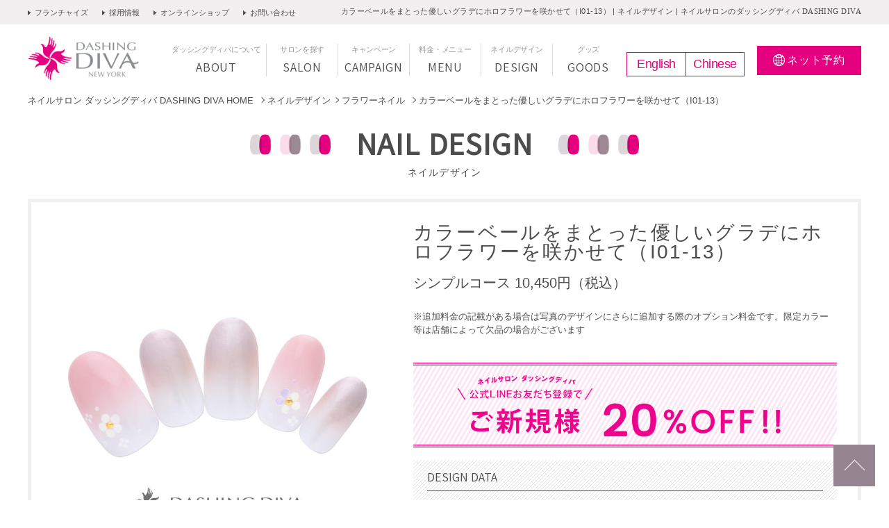

--- FILE ---
content_type: text/html
request_url: https://www.dashingdiva.co.jp/naildesign/nailimg_02833.html
body_size: 7022
content:
<!DOCTYPE html>
<!--[if IE 8]>
<html class="ie8" prefix="og: http://ogp.me/ns#"><![endif]-->
<!--[if IE 9]>
<html class="ie9" prefix="og: http://ogp.me/ns#"><![endif]-->
<!--[if gt IE 9]><!-->
<html prefix="og: http://ogp.me/ns#"><!--<![endif]-->
<head>
<meta charset="UTF-8" >
<meta name="viewport" content="width=device-width, initial-scale=1.0, maximum-scale=1.0, user-scalable=0" >
<meta http-equiv="X-UA-Compatible" content="IE=edge">
<meta name="format-detection" content="telephone=no" >
<title>カラーベールをまとった優しいグラデにホロフラワーを咲かせて（I01-13）｜ネイルデザイン｜ネイルサロンのダッシングディバ DASHING DIVA</title>
<meta name="description" content="カラーベールをまとった優しいグラデにホロフラワーを咲かせて（I01-13）のデザイン紹介ページです。DASHING DIVAはNYに本店をもつネイルサロン、東京、新宿、錦糸町、大宮、浦和、川崎、宇都宮、名古屋など全国展開！ご新規様ソフトジェルオフ無料！メンバー登録でリピーター様もオフずっと無料！オフィス向けシンプルデザインからビジューが華やかネイルまでデザイン豊富。24時間WEB予約OK。">
<meta name="keywords" content="ネイルサロン,ネイルデザイン,ジェルネイル,ネイルアート,ハンドネイル,フットネイル,東京,新宿,錦糸町,大宮,浦和,川崎,宇都宮,名古屋">
<link rel="canonical" href="https://www.dashingdiva.co.jp/naildesign/nailimg_02833.html">
<meta property="og:locale" content="ja_JP">
<meta property="og:type" content="website">
<meta property="og:title" content="カラーベールをまとった優しいグラデにホロフラワーを咲かせて（I01-13）｜ネイルデザイン｜ネイルサロンのダッシングディバ DASHING DIVA">
<meta property="og:description" content="カラーベールをまとった優しいグラデにホロフラワーを咲かせて（I01-13）のデザイン紹介ページです。DASHING DIVAはNYに本店をもつネイルサロン、東京、新宿、錦糸町、大宮、浦和、川崎、宇都宮、名古屋など全国展開！ご新規様ソフトジェルオフ無料！メンバー登録でリピーター様もオフずっと無料！オフィス向けシンプルデザインからビジューが華やかネイルまでデザイン豊富。24時間WEB予約OK。">
<meta property="og:url" content="https://www.dashingdiva.co.jp/naildesign/nailimg_02833.html">
<meta property="og:site_name" content="ダッシングディバ DASHING DIVA">
<meta property="og:image" content="https://www.dashingdiva.co.jp/img/OGP.png">
<!-- * Twitter カード用 設定 ここから * -->
<meta name="twitter:card" content="summary" />
<meta name="twitter:url" content="https://www.dashingdiva.co.jp/naildesign/nailimg_02833.html" />
<meta name="twitter:site" content="@dashingdiva_ja" />
<!-- * Twitter カード用 設定 ここまで * -->
<link rel="shortcut icon" href="/favicon.ico" type="image/x-icon">
<link rel="icon" href="/favicon.ico" type="image/x-icon">
<link rel="apple-touch-icon" href="diva_icon.png">
<link rel="stylesheet" href="/css/default.css" >
<link rel="stylesheet" href="/css/common.css" >
<link rel="stylesheet" href="/css/jquery.bxslider.css" >
<link rel="stylesheet" href="/css/design.css" >
<link href="https://fonts.googleapis.com/css?family=Assistant" rel="stylesheet">
<!--[if lt IE 9]>
<script src="https://css3-mediaqueries-js.googlecode.com/svn/trunk/css3-mediaqueries.js"></script>
<![endif]-->
<script>
function new_mark(y, m, d, cl) {
	var keep_day = 14; // 表示日数
	var old_day = new Date(y + "/" + m + "/" +d);
	var new_day = new Date();
	var d =(new_day - old_day) / (1000 * 24 * 3600);
	if(d <= keep_day) {
		if(cl == "new") document.write('<p class="icn"><img src="/img/icn_new_01.png" alt="new" width="" height=""></p>');
	}
}
</script>
</head>
<body>
<main class="detail">
<nav class="snav for-pc">
	<div class="inner">
<ul>
        <li class="fade"><a href="/fc/" target="_blank">フランチャイズ</a></li><!--
        --><li class="fade"><a href="/recruit/">採用情報</a></li><!--
        --><li class="fade"><a href="https://www.story365.co.jp/" target="_blank">オンラインショップ</a></li><!--
        --><li class="fade"><a href="https://www.dashingdiva.co.jp/ddn-mf/">お問い合わせ</a></li>
      </ul>
		<h1 class="for-pc">カラーベールをまとった優しいグラデにホロフラワーを咲かせて（I01-13） | ネイルデザイン | ネイルサロンのダッシングディバ <span>DASHING DIVA</span></h1>
	</div>
</nav>
  
<main class="about">
<!--  <nav class="snav for-pc">
    <div class="inner">
      <ul>
        <li class="fade"><a href="https://www.dashingdiva.co.jp/fc/">フランチャイズ</a></li>
        <li class="fade"><a href="https://www.dashingdiva.co.jp/recruit/">採用情報</a></li><!--
        <li class="fade"><a href="https://www.story365.co.jp/" target="_blank">オンラインショップ</a></li><!--
        <li class="fade"><a href="https://www.dashingdiva.co.jp/ddn-mf/">お問い合わせ</a></li>
      </ul>
      <h1 class="for-pc">ダッシングディバについて | ネイルサロンのダッシングディバ <span>DASHING DIVA</span></h1>
    </div>
  </nav>
  <div>-->
<div class="fix">
  <p class="sp-nav for-sp"><a href="#"><span></span><span></span><span></span></a></p>
  <p class="logo fade for-sp"><a href="https://www.dashingdiva.co.jp/"><img src="https://www.dashingdiva.co.jp/img/logo_06.png" alt="ネイルサロンのDASHING DIVA" width="" height=""></a></p>
  <p class="btn02 for-sp"><a href="https://www.dashingdiva.co.jp/campaign/yoyaku-zenten.html" target="_blank"><span>ネット</span>予約</a></p>
</div>
<header class="fixarea cf">
  <div id="gnav-area" class="cf">
    <p class="logo fade for-pc"><a href="https://www.dashingdiva.co.jp/"><img src="https://www.dashingdiva.co.jp/img/logo_06.png" alt="ネイルサロンのDASHING DIVA" width="" height=""></a></p>
    <nav id="gnav" class="cf">
      <ul>
        <li><a href="https://www.dashingdiva.co.jp/"><span class="en">HOME</span></a></li><!--
        --><li><a href="https://www.dashingdiva.co.jp/about/"><span class="for-pc">ダッシングディバについて</span><span class="en">ABOUT</span></a></li><!--
        --><li><a href="https://www.dashingdiva.co.jp/salons/"><span class="for-pc">サロンを探す</span><span class="en">SALON</span></a></li><!--
        --><li><a href="https://www.dashingdiva.co.jp/campaign/"><span class="for-pc">キャンペーン</span><span class="en">CAMPAIGN</span></a></li><!--
        --><li><a href="https://www.dashingdiva.co.jp/service/"><span class="for-pc">料金・メニュー</span><span class="en">MENU</span></a></li><!--
        --><li><a href="https://www.dashingdiva.co.jp/naildesign/"><span class="for-pc">ネイルデザイン</span><span class="en">DESIGN</span></a></li><!--
        --><li><a href="https://www.dashingdiva.co.jp/goods/"><span class="for-pc">グッズ</span><span class="en">GOODS</span></a></li>
        <li class="en_cn"><a href="/en/">English</a><a href="/cn/">Chinese</a></li>

        <li class="snav for-sp">
          <div class="inner">
            <ul class="cf">
              <li><a href="https://www.dashingdiva.co.jp/ddn-mf/">お問い合わせ</a></li><!--
              --><li class="franchise"><a href="https://www.dashingdiva.co.jp/fc/">フランチャイズ</a></li><!--
              --><li><a href="https://www.dashingdiva.co.jp/recruit/">採用情報</a></li><!--
              --><li class="online"><a href="https://www.story365.co.jp/" target="_blank">オンラインショップ</a></li><!--
              --><li><a href="https://www.facebook.com/dashingdiva.school/" target="_blank">ネイルスクール</a></li>
            </ul>
          </div>
        </li>
      </ul>
    </nav>
    <p class="btn02 for-pc"><a href="https://www.dashingdiva.co.jp/campaign/yoyaku-zenten.html" target="_blank"><span>ネット</span>予約</a></p>
  </div>
</header>

</div>


    <div id="contents">
      <nav class="topicpath">
        <div class="inner">
          <ol class="cf">
            <li><a href="/">ネイルサロン ダッシングディバ DASHING DIVA HOME </a></li>
            <li><a href="/naildesign/">ネイルデザイン</a></li>
            
               
                   
                       <li>
                           <a href="/naildesign/?cat_m%5B%5D=5-flower">
                              フラワーネイル
                           </a>
                       </li>
                   
               
            
            <li>カラーベールをまとった優しいグラデにホロフラワーを咲かせて（I01-13）</li>
          </ol>
        </div>
      </nav>

      <div id="main">
        <h2 class="h-style-02">NAIL DESIGN</h2>
        <p class="lead">ネイルデザイン</p>
        <div class="section data">
          <div class="inner cf">
            <p class="img"><img src="/naildesign/HP_2301_8900_03.jpg" alt="カラーベールをまとった優しいグラデにホロフラワーを咲かせて（I01-13）" width="670" height="670"></p>
            <div class="txt-area">
              <script>new_mark(2022,12,26,"new")</script>
              <h3 class="h-style-03">カラーベールをまとった優しいグラデにホロフラワーを咲かせて（I01-13）</h3>
              <p class="price">シンプルコース 10,450円（税込）</p>
            <br /><p class="">※追加料金の記載がある場合は写真のデザインにさらに追加する際のオプション料金です。限定カラー等は店舗によって欠品の場合がございます</p>
            <div><br /><br /><img src="https://www.dashingdiva.co.jp/naildesign/img/LINEregistration_20off_p_cam.png"></div><!--追加画像：ご新規様LINEお友だち登録で20％OFF -->
              <dl>
                <dt>DESIGN DATA</dt>
                <dd>
                  <ul class="data-list cf">

                    <li>
                      <p class="tag">カテゴリー</p>
                      <p class="txt">
                        
                          
                            
                              <a href="/naildesign/?cat_m%5B%5D=5-colorgradation" class="category-link">
                                カラーグラデーション
                              </a>
                            
                            
                           
                         <br>
                          
                            
                              <a href="/naildesign/?cat_cm=1-10450" class="category-link">
                                シンプル 10,450円
                              </a>
                            
                            
                           
                         <br>
                          
                            
                              <a href="/naildesign/?cat_m%5B%5D=5-flower" class="category-link">
                                フラワーネイル
                              </a>
                            
                            
                           
                         <br>
                          
                            
                              <a href="/naildesign/?cat_ss=2-winter" class="category-link">
                                冬ネイル
                              </a>
                            
                            
                           
                         <br>
                          
                            
                              <a href="/naildesign/?cat_ss=2-spring" class="category-link">
                                春ネイル
                              </a>
                            
                            
                           
                         
                      </p>
                    </li>
                    <li>
                      <p class="tag">カラー</p>
                      <p class="txt"><a href="/naildesign/?cl_m%5B%5D=1"  class="category-link">ピンク・ベージュ</a></p>
                    </li>
                  </ul>
                  <ul class="data-list cf">
                    <li>
                      <p class="tag">種類</p>
                      <p class="txt">ジェル</p>
                    </li>
                    <li>
                      <p class="tag">ハンド/フット</p>
                      <p class="txt"><a href="/naildesign/?hf=1" class="category-link">ハンド</a></p>
                    </li>
                  </ul>
                </dd>
              </dl>
              <p><br /><img src="https://www.dashingdiva.co.jp/e802987fc35a9aa8d379026d18f27763589e736f.png"><br /><br /></p><!--追加画像：3つのケア-->
              <p class="btn02"><a href="https://www.dashingdiva.co.jp/campaign/yoyaku-zenten.html" target="_blank"><span>ネット予約</span></a></p>
            <p><br /><br /><img src="https://www.dashingdiva.co.jp/img/campaign/campain_footer_SJ365banner.jpg"></p><!--追加画像：爪にやさしく長持ち -->
              <div class="sns-area">
                <ul>
                  <li class="fb fade"><a href="https://www.facebook.com/sharer/sharer.php?u=https%3A%2F%2Fwww.dashingdiva.co.jp%2Fnaildesign%2Fnailimg_02833.html" target="_blank"><span>シェア</span></a></li><!--
                  --><li class="tw fade"><a href="https://twitter.com/share?url=https%3A%2F%2Fwww.dashingdiva.co.jp%2Fnaildesign%2Fnailimg_02833.html" target="_blank"><span>ツイート</span></a></li><!--
                  --><li class="line fade"><a href="http://line.me/R/msg/text/?https%3A%2F%2Fwww.dashingdiva.co.jp%2Fnaildesign%2Fnailimg_02833.html" target="_blank"><span>LINEで送る</span></a></li>
                </ul>
              </div>
            </div>
          </div>
        </div>

<div class="section recommended">
	<div class="inner">
		<h3 class="h-style-04">おすすめのキャンペーン</h3>
		<div class="table">


			<dl>
				<dt><img src="/img/design/icn_campaign_01.png" alt="campaign 01" width="72" height="61"></dt>
				<dd><a href="/campaign/2601-VT.html">
					<p class="title">バレンタインネイルコレクション</p>
					<p class="txt">指先に、とろけるショコラの魔法をかけて</p>
				</a></dd>
			</dl>
	

			<dl>
				<dt><img src="/img/design/icn_campaign_02.png" alt="campaign 02" width="72" height="61"></dt>
				<dd><a href="/campaign/2601-wanail.html">
					<p class="title">和ネイルコレクション</p>
					<p class="txt">着物はもちろん、冬コーデの上品な華やぎ感を指先に。</p>
				</a></dd>
			</dl>
	

		</div>
	</div>
</div>


	
		

		
		
			

        <div class="section related" style="margin: 50px 0 0;">
          <div class="inner" style="padding: 0 30px;">
            <h3 class="h-style-04">フラワーネイルの他のデザインを見る</h3>
            <ul class="slides">

			

			

              <li class="scale">
                 <a href="https://www.dashingdiva.co.jp/naildesign/nailimg_04455.html">
                   <p class="img"><img src="/naildesign/HP_2601_wanail_13500_01.jpg" alt="長寿・健康への願いを込めた菊文様は縁起の良い華やかデザイン（L01-CP1-P11）" width="670" height="670"></p>
                   <p class="txt">長寿・健康への願いを込めた菊文様は縁起の良い華やかデザイン（L01-CP1-P11）<span>プレミアムコース 14,850円（税込）</span></p>
                 </a>
              </li>

			

			
		
			

			

              <li class="scale">
                 <a href="https://www.dashingdiva.co.jp/naildesign/nailimg_04420.html">
                   <p class="img"><img src="/naildesign/HP_2512_8500_03.jpg" alt="キュートなピンクにブラックのラインとフラワーで引き締めて （K12-L13）" width="670" height="670"></p>
                   <p class="txt">キュートなピンクにブラックのラインとフラワーで引き締めて （K12-L13）<span>ライトコース 9,350円（税込）</span></p>
                 </a>
              </li>

			

			
		
			

			

              <li class="scale">
                 <a href="https://www.dashingdiva.co.jp/naildesign/nailimg_04431.html">
                   <p class="img"><img src="/naildesign/HP_2512_13500_04.jpg" alt="パープルベースのフラワーデザインはスタイリッシュな足元に （K12-P14）" width="670" height="670"></p>
                   <p class="txt">パープルベースのフラワーデザインはスタイリッシュな足元に （K12-P14）<span>プレミアムコース 14,850円（税込）</span></p>
                 </a>
              </li>

			

			
		
			

			

              <li class="scale">
                 <a href="https://www.dashingdiva.co.jp/naildesign/nailimg_04435.html">
                   <p class="img"><img src="/naildesign/HP_2512_F11.jpg" alt="ピンクの薔薇と薬指のハートで指先を華やかに彩って（K12-F11）" width="670" height="670"></p>
                   <p class="txt">ピンクの薔薇と薬指のハートで指先を華やかに彩って（K12-F11）<span>フルオーダーコース　17,600円(税込)</span></p>
                 </a>
              </li>

			

			
		
			

			

              <li class="scale">
                 <a href="https://www.dashingdiva.co.jp/naildesign/nailimg_04357.html">
                   <p class="img"><img src="/naildesign/HP_2509_9500_04.jpg" alt="ランダムなホロを組み合わせたキュートなフラワーフット（K09-S14）" width="670" height="670"></p>
                   <p class="txt">ランダムなホロを組み合わせたキュートなフラワーフット（K09-S14）<span>シンプルコース 10,450円（税込）</span></p>
                 </a>
              </li>

			

			
		
			

			

              <li class="scale">
                 <a href="https://www.dashingdiva.co.jp/naildesign/nailimg_04368.html">
                   <p class="img"><img src="/naildesign/HP_2509_13500_01.jpg" alt="甘く優しい香り漂う可憐な金木犀アート（K09-P11）" width="670" height="670"></p>
                   <p class="txt">甘く優しい香り漂う可憐な金木犀アート（K09-P11）<span>プレミアムコース 14,850円（税込）</span></p>
                 </a>
              </li>

			

			
		
			

			

              <li class="scale">
                 <a href="https://www.dashingdiva.co.jp/naildesign/nailimg_04336.html">
                   <p class="img"><img src="/naildesign/HP_2506_cp1_13500_01.jpg" alt="華やかなひまわりアートはミラーの縁取りで上品さをプラスして（K06-CP1-P11）" width="670" height="670"></p>
                   <p class="txt">華やかなひまわりアートはミラーの縁取りで上品さをプラスして（K06-CP1-P11）<span>プレミアムコース 14,850円（税込）</span></p>
                 </a>
              </li>

			

			
		
			

			

              <li class="scale">
                 <a href="https://www.dashingdiva.co.jp/naildesign/nailimg_04306.html">
                   <p class="img"><img src="/naildesign/HP_2506_11500_02.jpg" alt="オレンジのフラワーにニュアンスミラーのアクセントを（K06-ST12）" width="670" height="670"></p>
                   <p class="txt">オレンジのフラワーにニュアンスミラーのアクセントを（K06-ST12）<span>スタンダードコース 12,650円（税込）</span></p>
                 </a>
              </li>

			

			
		
			

			

              <li class="scale">
                 <a href="https://www.dashingdiva.co.jp/naildesign/nailimg_04307.html">
                   <p class="img"><img src="/naildesign/HP_2506_11500_01.jpg" alt="大人の指先に似合うナチュラルテイストのひまわりネイル（K06-ST11）" width="670" height="670"></p>
                   <p class="txt">大人の指先に似合うナチュラルテイストのひまわりネイル（K06-ST11）<span>スタンダードコース 12,650円（税込）</span></p>
                 </a>
              </li>

			

			
		
			

			

              <li class="scale">
                 <a href="https://www.dashingdiva.co.jp/naildesign/nailimg_04286.html">
                   <p class="img"><img src="/naildesign/HP_2503_11500_02.jpg" alt="柔らかな乳白色に映えるフレッシュなミモザアートで春を感じて（K03-ST12）" width="670" height="670"></p>
                   <p class="txt">柔らかな乳白色に映えるフレッシュなミモザアートで春を感じて（K03-ST12）<span>スタンダードコース 12,650円（税込）</span></p>
                 </a>
              </li>

			

			
		
			

			

              <li class="scale">
                 <a href="https://www.dashingdiva.co.jp/naildesign/nailimg_04287.html">
                   <p class="img"><img src="/naildesign/HP_2503_11500_01.jpg" alt="淡いラベンダーカラーのナチュラルフラワーネイル（K03-ST11）" width="670" height="670"></p>
                   <p class="txt">淡いラベンダーカラーのナチュラルフラワーネイル（K03-ST11）<span>スタンダードコース 12,650円（税込）</span></p>
                 </a>
              </li>

			

			
		
			

			

              <li class="scale">
                 <a href="https://www.dashingdiva.co.jp/naildesign/nailimg_04288.html">
                   <p class="img"><img src="/naildesign/HP_2503_13500_04.jpg" alt="ふんわりチークにぷっくりフラワーのキュートなフットネイル（K03-P13）" width="670" height="670"></p>
                   <p class="txt">ふんわりチークにぷっくりフラワーのキュートなフットネイル（K03-P13）<span>プレミアムコース 14,850円（税込）</span></p>
                 </a>
              </li>

			

			

            </ul>
          </div>
        </div>

			
		
	



	

        <div class="section attention cf" style="margin: 50px 0 0;">
          <div class="inner" style="padding: 0 30px;">
            <h3 class="h-style-04">今注目のデザインカテゴリをご紹介</h3>
            <ul class="slides">
	

	

	

	

	
	  

              <li class="scale" style="">
                 <a href="/naildesign/?cat_m%5B%5D=5-plump">
                   <p class="img">
                     <img src="/naildesign/HP_insta_2301_9900_03_01.jpg" alt="ぷっくりネイル" width="670" height="670">
                   </p>
                   <p class="txt">ぷっくりネイル<span>　</span></p>
                 </a>
              </li>
	  
	

	

	

	

	

	

	

	

	

	

	

	

	

	

	

	

	

	

	

	

	

	

	

	

	

	

	

	

	

	

	

	

	

	

	

	

	

	

	

	

	

	

	

	

	

	

	

	

	

	

	

	

	

	

	

	

	

	

	

	

	

	

	

	
	  

              <li class="scale" style="">
                 <a href="/naildesign/?cat_m%5B%5D=5-nuancemirror">
                   <p class="img">
                     <img src="/naildesign/HP_insta_2109_9900_03_01.jpg" alt="ニュアンスミラー" width="670" height="670">
                   </p>
                   <p class="txt">ニュアンスミラー<span>　</span></p>
                 </a>
              </li>
	  
	

	

	

	

	

	

	

	

	

	
	  

              <li class="scale" style="">
                 <a href="/naildesign/?cat_sc=4-valentine">
                   <p class="img">
                     <img src="/naildesign/HP_insta_2601_vt_11500_02_01.jpg" alt="バレンタインネイル" width="670" height="670">
                   </p>
                   <p class="txt">バレンタインネイル<span>　</span></p>
                 </a>
              </li>
	  
	

	

	

	

	

	

	

	

	

	

	

	

	

	

	

	

	

	

	

	

	

	

	

	

	

	

	

	

	

	

	

	

	

	
	  

              <li class="scale" style="">
                 <a href="/naildesign/?cat_m%5B%5D=3-magnet">
                   <p class="img">
                     <img src="/naildesign/b6b99f25ede53f0bb9b1638fe4fcd87919550e23.jpg" alt="マグネットネイル" width="670" height="670">
                   </p>
                   <p class="txt">マグネットネイル<span>　</span></p>
                 </a>
              </li>
	  
	

	

	

	

	

	

	

	

	

	

	

	

	

	

	

	

	

	

	

	

	

	

	

	

	

	

	

	

	

	

	

	

	

	
	  

              <li class="scale" style="">
                 <a href="/naildesign/?cat_m%5B%5D=5-snowcrystal">
                   <p class="img">
                     <img src="/naildesign/81378a4c39e9aabf6a792ee5c00930e4a24f6197.jpg" alt="雪の結晶ネイル" width="670" height="670">
                   </p>
                   <p class="txt">雪の結晶ネイル<span>　</span></p>
                 </a>
              </li>
	  
	

	

	

	
	  

              <li class="scale" style="">
                 <a href="/naildesign/?cat_ss=2-winter">
                   <p class="img">
                     <img src="/naildesign/HP_insta_2512_11500_01_02.jpg" alt="冬ネイル" width="670" height="670">
                   </p>
                   <p class="txt">冬ネイル<span>　</span></p>
                 </a>
              </li>
	  
	

	

	

	

	

	

	

	

	

	

	

	

	

	

	

	

	

	

	

	

	

	

	

	

	

	

	

	

	
            </ul>
          </div>
        </div>
	


        <div class="section recently">
          <div class="inner">
          </div>
        </div>

      </div><!-- /#main -->
<input type="hidden" name="id" id="id" value="2833">
    <p id="pagetop"><a href="#"><span>カラーベールをまとった優しいグラデにホロフラワーを咲かせて（I01-13）トップへ</span></a></p>

  <footer>
  <div class="inner cf">
    <div class="bnr-area">
      <ul class="cf">
        <li class="fade"><a href="https://www.dashingdiva.co.jp/campaign/yoyaku-zenten.html" target="_blank"><img src="/img/bnr_01.jpg" alt="ネット予約" width="315" height="118"></a></li>
        <li class="fade"><a href="https://www.story365.co.jp/" target="_blank"><img src="/img/bnr_02.jpg" alt="ONLINESHOP" width="315" height="118"></a></li>
        <li class="fade"><a href="https://i.lumine.jp/shops/720" target="_blank"><img src="/img/bnr_03.jpg" alt="i LUMINE ルミネのネット通販" width="315" height="118"></a></li>
        <li class="fade"><a href="http://www.nail.or.jp/" target="_blank"><img src="/img/bnr_04.jpg" alt="NPO法人 日本ネイリスト協会 認定ネイルサロン" width="315" height="118"></a></li>
      </ul>
    </div>
    <div class="logo-area cf">
      <p class="logo fade"><a href="/"><img src="/img/logo_01.png" alt="ネイルサロンのDASHING DIVA"></a></p>
      <p class="txt">ネイルサロン <br class="for-sp">ダッシングディバ</p></p>
    </div>
    <div class="link-area cf">
      <div class="link-inner cf">
        <ul class="height">
          <li><a href="https://www.dashingdiva.co.jp/about/">ダッシングディバについて</a></li>
          <li><a href="https://www.dashingdiva.co.jp/salons/">サロンを探す</a></li>
          <li><a href="https://www.dashingdiva.co.jp/campaign/">キャンペーン</a></li>
        </ul>
        <ul class="height">
          <li><a href="https://www.dashingdiva.co.jp/service/">料金・メニュー</a></li>
          <li><a href="https://www.dashingdiva.co.jp/naildesign/">ネイルデザイン</a></li>
          <li><a href="https://www.dashingdiva.co.jp/goods/">ネイルグッズ</a></li>
        </ul>
      </div>
      <div class="link-inner cf half">
        <ul class="height">
  	

	

	

	

	
	  

        <li>
           <a href="/naildesign/?cat_m%5B%5D=5-plump">ぷっくりネイル</a>
        </li>

	  
	

	

	

	

	

	

	

	

	

	

	

	

	

	

	

	

	

	

	

	

	

	

	

	

	

	

	

	

	

	

	

	

	

	

	

	

	

	

	

	

	

	

	

	

	

	

	

	

	

	

	

	

	

	

	

	

	

	

	

	

	

	

	

	

	

	

	

	

	

	

	

	

	
	  

        <li>
           <a href="/naildesign/?cat_m%5B%5D=5-nuancemirror">ニュアンスミラー</a>
        </li>

	  
	

	

	

	

	

	

	

	

	

	
	  

        <li>
           <a href="/naildesign/?cat_sc=4-valentine">バレンタインネイル</a>
        </li>

	  
	

	

	

	

	

	

	

	

	

	

	

	

	

	

	

	

	

	

	

	

	

	

	

	

	

	

	

	

	

	

	

	

	

	
	  

        <li>
           <a href="/naildesign/?cat_m%5B%5D=3-magnet">マグネットネイル</a>
        </li>

	  
	

	

	

	

	

	

	

	

	

	

	

	

	

	

	

	

	

	

	

	

	

	

	

	

	

	

	

	

	

	

	

	

	

	
	  

        <li>
           <a href="/naildesign/?cat_m%5B%5D=5-snowcrystal">雪の結晶ネイル</a>
        </li>

	  
	

	

	

	
	  

        <li>
           <a href="/naildesign/?cat_ss=2-winter">冬ネイル</a>
        </li>

	  
	

	

	

	

	

	

	

	

	

	

	

	

	

	

	

	

	

	

	

	

	

	

	

	

	

	

	

	

	
        </ul>
      </div>
	

      <div class="link-inner cf">
        <ul class="height last">
          <li><a href="https://www.dashingdiva.co.jp/fc/">フランチャイズ</a></li>
          <li><a href="https://www.dashingdiva.co.jp/recruit/">採用情報</a></li>
        </ul>
        <ul class="height">
          <li><a href="https://www.dashingdiva.co.jp/health/">衛生管理について</a></li>
          <li><a href="https://www.dashingdiva.co.jp/privacy_policy/">プライバシーポリシー</a></li>
          <li><a href="https://www.dashingdiva.co.jp/ddn-mf/">お問い合わせ</a></li>
          <li><a href="https://www.dashingdiva.co.jp/corporate/">会社概要</a></li>
        </ul>
      </div>
    </div>
    <ul class="sns">
      <li class="fb fade"><a href="https://www.facebook.com/dashingdiva.jp/" target="_blank"><img src="/img/icn_fb.png"></a></li><li class="insta fade"><a href="https://www.instagram.com/dashingdiva_japan/" target="_blank"><img src="/img/icn_insta_02.png"></a></li><li class="x fade"><a href="https://twitter.com/dashingdiva_j" target="_blank"><img src="/img/icn_x.png"></a></li><li class="line fade"><a href="/campaign/2304-linedigital.html" target="_blank"><img src="/img/icn_line.png"></a></li>
    </ul>
  </div>
</footer>
<p id="copy">© DASHING DIVA International All Rights Reserved.</p>

  </div><!-- /#contents -->

</main>
<script src="/js/jquery-1.12.1.min.js"></script>
<script src="/js/jquery.matchHeight.js"></script>
<script src="/js/jquery.bxslider.js"></script>
<script src="/js/common.js" charset="utf-8"></script>
<script src="/js/jquery.cookie.js"></script>
<script src="/js/recent.js"></script>
<script>

$(window).on('resize', function(){
  var wWidth = $(window).innerWidth();
  $('body').removeClass('sp');
  $('body').removeClass('pc');
  if(wWidth <= 800){
    $('body').addClass('sp');
  }else{
    $('body').addClass('pc');
  }
  $('.pc .slides').bxSlider({
    auto: false,//自動切り替えの有無
    pause: 4000,//停止時間※デフォルトは4000
    speed: 500,//動くスピード※デフォルトは500
    minSlides: 6,//一度に表示させる画像の最小値
    maxSlides: 6,//一度に表示させる画像の数
    slideWidth: 170,
    slideMargin: 24,
    pager: false,
    controls: true,
    moveSlides:1,
  });

  $('.sp .slides').bxSlider({
    auto: false,//自動切り替えの有無
    pause: 4000,//停止時間※デフォルトは4000
    speed: 500,//動くスピード※デフォルトは500
    minSlides: 2,//一度に表示させる画像の最小値
    maxSlides: 2,//一度に表示させる画像の数
    slideWidth: 157,
    slideMargin: 20,
    pager: false,
    controls: true,
    moveSlides:2,
  });

});
</script>
<!-- Google Tag Manager -->
<script>(function(w,d,s,l,i){w[l]=w[l]||[];w[l].push({'gtm.start':
new Date().getTime(),event:'gtm.js'});var f=d.getElementsByTagName(s)[0],
j=d.createElement(s),dl=l!='dataLayer'?'&l='+l:'';j.async=true;j.src=
'https://www.googletagmanager.com/gtm.js?id='+i+dl;f.parentNode.insertBefore(j,f);
})(window,document,'script','dataLayer','GTM-5N8C35T');</script>
<!-- End Google Tag Manager -->


<!-- リマーケティング タグの Google コード -->
<!--------------------------------------------------
リマーケティング タグは、個人を特定できる情報と関連付けることも、デリケートなカテゴリに属するページに設置することも許可されません。タグの設定方法については、こちらのページをご覧ください。
http://google.com/ads/remarketingsetup
--------------------------------------------------->
<script type="text/javascript">
/* <![CDATA[ */
var google_conversion_id = 878969612;
var google_custom_params = window.google_tag_params;
var google_remarketing_only = true;
/* ]]> */
</script>
<script type="text/javascript" src="//www.googleadservices.com/pagead/conversion.js">
</script>
<noscript>
<div style="display:inline;">
<img height="1" width="1" style="border-style:none;" alt="" src="//googleads.g.doubleclick.net/pagead/viewthroughconversion/878969612/?guid=ON&amp;script=0"/>
</div>
</noscript>

<!-- Yahoo Code for your Target List -->
<script type="text/javascript" language="javascript">
/* <![CDATA[ */
var yahoo_retargeting_id = 'KOES04G82Z';
var yahoo_retargeting_label = '';
var yahoo_retargeting_page_type = '';
var yahoo_retargeting_items = [{item_id: '', category_id: '', price: '', quantity: ''}];
/* ]]> */
</script>
<script type="text/javascript" language="javascript" src="//b92.yahoo.co.jp/js/s_retargeting.js"></script>

<!-- Yahoo Code for your Target List -->
<script type="text/javascript">
/* <![CDATA[ */
var yahoo_ss_retargeting_id = 1000309647;
var yahoo_sstag_custom_params = window.yahoo_sstag_params;
var yahoo_ss_retargeting = true;
/* ]]> */
</script>
<script type="text/javascript" src="//s.yimg.jp/images/listing/tool/cv/conversion.js">
</script>
<noscript>
<div style="display:inline;">
<img height="1" width="1" style="border-style:none;" alt="" src="//b97.yahoo.co.jp/pagead/conversion/1000309647/?guid=ON&script=0&disvt=false"/>
</div>
</noscript>
</body>
</html>

--- FILE ---
content_type: application/javascript
request_url: https://www.dashingdiva.co.jp/js/common.js
body_size: 1111
content:
/* ===================================================================
JS information
 script info :���� 
 =================================================================== */
$(function() {


    var ua = navigator.userAgent;
  if((ua.indexOf('iPhone') > 0) || ua.indexOf('iPod') > 0 || (ua.indexOf('Android') > 0 && ua.indexOf('Mobile') > 0)){
    $('head').prepend('<meta name="viewport" content="width=device-width,initial-scale=1.0">');
  } else {
    $('head').prepend('<meta name="viewport" content="width=1100">');
  } 


$(window).on('load resize', function(){
  var wWidth = $(window).innerWidth();
  $('body').removeClass('sp');
  $('body').removeClass('pc');
  if(wWidth <= 800){
    $('body').addClass('sp');
  }else{
    $('body').addClass('pc');
        $('.height').matchHeight();
  }

});

// ----------------------------------------------------
// ���j���[
// ----------------------------------------------------
  $.fn.clickToggle = function(a, b) {
    return this.each(function() {
        var clicked = false;
        $(this).on('click', function() {
            clicked = !clicked;
            if (clicked) {
                return a.apply(this, arguments);
            }
            return b.apply(this, arguments);
        });
    });
};
  var current_scrollY;
  $( '.sp-nav a' ).clickToggle(function(){
    current_scrollY = $( window ).scrollTop();
    $('header').addClass('active');
    $('.sp-nav a').addClass('active');
    $('#gnav > ul').stop().slideDown();
    $( '#contents' ).css( {
      position: 'fixed',
      width: '100%',
      opacity: 0,
      top: -1 * current_scrollY
    });
    return false;
  },function(){
    $('header').removeClass('active');
    $('.sp-nav a').removeClass('active');
    $( '#contents' ).attr( { style:''} );
    $( 'html, body' ).prop( { scrollTop: current_scrollY });
    $('#gnav > ul').stop().slideUp(500);
    return false;
  });
  
  // -------------------------------------
  // PC�J�����g
  // -------------------------------------
    $(document).ready(function() {
        if(location.pathname != "/") {
            $('#gnav a[href^="/' + location.pathname.split("/")[1] + '"]').addClass('active');
        } else $('#gnav a:eq(0)').addClass('active');
  });


// ----------------------------------------------------
// �X���[�X�X�N���[��
// ----------------------------------------------------
   $('.select-btn ul li a').click(function() {
      var speed = 400;
      var href= $(this).attr("href");
      var target = $(href == "#" || href == "" ? 'html' : href);
      var position = target.offset().top-30;
      $('body,html').animate({scrollTop:position}, speed, 'swing');
      return false;
   });
  $('#pagetop').click(function() {
    $('body,html').animate({scrollTop:'0'}, 500, 'swing');
   });

// ----------------------------------------------------
// �����[�h
// ----------------------------------------------------
var widthFlag = '';
$(function() {
    // ��ʃT�C�Y�̃`�F�b�N
    $(window).on('load resize', function() {
        widthCheck();
    });
});

// ��ʃT�C�Y�̃`�F�b�N
function widthCheck() {
  // ��ʕ��擾
  var winWidth = $(window).innerWidth();
  var oldFlag = widthFlag;
  changeFlag();

  if (oldFlag != widthFlag) {
    var switchTimer = false;
        if(switchTimer !== false) {
          clearTimeout(switchTimer);
        }
          switchTimer = setTimeout(function(){
          var ww = $(window).innerWidth();
            if(winWidth != ww) {
              location.reload(true);
              winWidth = $(window).innerWidth();
            }
          }, 200);
  }


  function changeFlag(){
    var winWidth = $(window).innerWidth();

    if(winWidth <= 800) {
      widthFlag = 'sp';
      } else {
      widthFlag = 'pc';
    }
  }



    // ��ʕ�800�ȉ��Ńt���O��sp�łȂ���
  // if(winWidth <= 800 && widthFlag != 'sp') {
  //   // �t���O��SP�ɕύX
  //   widthFlag = 'sp';
  //   var switchTimer = false;
  //     if(switchTimer !== false) {
  //       clearTimeout(switchTimer);
  //     }
  //       switchTimer = setTimeout(function(){
  //       var ww = $(window).outerWidth();
  //         if(winWidth != ww) {
  //           location.reload(true);
  //           winWidth = $(window).outerWidth();
  //         }
  //       }, 200);
  // // // ��ʕ���800��肨�������A�t���O��pc�łȂ���
  //   } else if(winWidth > 800 && widthFlag != 'pc') {
  //     // �t���O��PC�ɕύX
  //   widthFlag = 'pc';
  //   var switchTimer = false;
  //     if(switchTimer !== false) {
  //       clearTimeout(switchTimer);
  //     }
  //       switchTimer = setTimeout(function(){
  //       var ww = $(window).outerWidth();
  //         if(winWidth != ww) {
  //           location.reload(true);
  //           winWidth = $(window).outerWidth();
  //         }
  //       }, 200);
  //   }

  }
});

